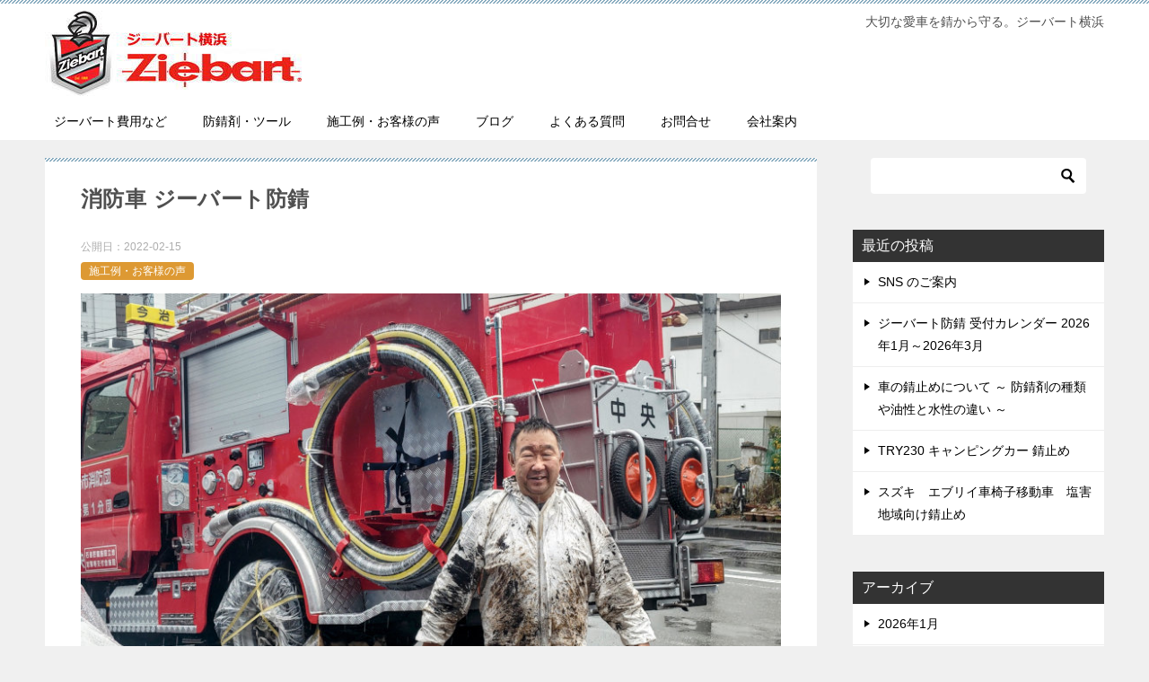

--- FILE ---
content_type: text/html; charset=UTF-8
request_url: https://ziebartyokohama.com/blog/works/1455/
body_size: 13775
content:
<!doctype html>
<html lang="ja" class="col2 layout-footer-show">
<head>
	<meta charset="UTF-8">
	<meta name="viewport" content="width=device-width, initial-scale=1">
	<link rel="profile" href="http://gmpg.org/xfn/11">

	<title>消防車 ジーバート防錆 ｜ 車の錆止め・アンダーコート | ジーバート横浜</title>
<meta name='robots' content='max-image-preview:large' />
    <script>
        var ajaxurl = 'https://ziebartyokohama.com/wp-admin/admin-ajax.php';
        var sns_cnt = true;
            </script>
	<link rel="alternate" type="application/rss+xml" title="車の錆止め・アンダーコート | ジーバート横浜 &raquo; フィード" href="https://ziebartyokohama.com/feed/" />
<link rel="alternate" type="application/rss+xml" title="車の錆止め・アンダーコート | ジーバート横浜 &raquo; コメントフィード" href="https://ziebartyokohama.com/comments/feed/" />
<link rel="alternate" type="application/rss+xml" title="車の錆止め・アンダーコート | ジーバート横浜 &raquo; 消防車 ジーバート防錆 のコメントのフィード" href="https://ziebartyokohama.com/blog/works/1455/feed/" />
<link rel="alternate" title="oEmbed (JSON)" type="application/json+oembed" href="https://ziebartyokohama.com/wp-json/oembed/1.0/embed?url=https%3A%2F%2Fziebartyokohama.com%2Fblog%2Fworks%2F1455%2F" />
<link rel="alternate" title="oEmbed (XML)" type="text/xml+oembed" href="https://ziebartyokohama.com/wp-json/oembed/1.0/embed?url=https%3A%2F%2Fziebartyokohama.com%2Fblog%2Fworks%2F1455%2F&#038;format=xml" />
<style id='wp-img-auto-sizes-contain-inline-css' type='text/css'>
img:is([sizes=auto i],[sizes^="auto," i]){contain-intrinsic-size:3000px 1500px}
/*# sourceURL=wp-img-auto-sizes-contain-inline-css */
</style>
<style id='wp-emoji-styles-inline-css' type='text/css'>

	img.wp-smiley, img.emoji {
		display: inline !important;
		border: none !important;
		box-shadow: none !important;
		height: 1em !important;
		width: 1em !important;
		margin: 0 0.07em !important;
		vertical-align: -0.1em !important;
		background: none !important;
		padding: 0 !important;
	}
/*# sourceURL=wp-emoji-styles-inline-css */
</style>
<style id='wp-block-library-inline-css' type='text/css'>
:root{--wp-block-synced-color:#7a00df;--wp-block-synced-color--rgb:122,0,223;--wp-bound-block-color:var(--wp-block-synced-color);--wp-editor-canvas-background:#ddd;--wp-admin-theme-color:#007cba;--wp-admin-theme-color--rgb:0,124,186;--wp-admin-theme-color-darker-10:#006ba1;--wp-admin-theme-color-darker-10--rgb:0,107,160.5;--wp-admin-theme-color-darker-20:#005a87;--wp-admin-theme-color-darker-20--rgb:0,90,135;--wp-admin-border-width-focus:2px}@media (min-resolution:192dpi){:root{--wp-admin-border-width-focus:1.5px}}.wp-element-button{cursor:pointer}:root .has-very-light-gray-background-color{background-color:#eee}:root .has-very-dark-gray-background-color{background-color:#313131}:root .has-very-light-gray-color{color:#eee}:root .has-very-dark-gray-color{color:#313131}:root .has-vivid-green-cyan-to-vivid-cyan-blue-gradient-background{background:linear-gradient(135deg,#00d084,#0693e3)}:root .has-purple-crush-gradient-background{background:linear-gradient(135deg,#34e2e4,#4721fb 50%,#ab1dfe)}:root .has-hazy-dawn-gradient-background{background:linear-gradient(135deg,#faaca8,#dad0ec)}:root .has-subdued-olive-gradient-background{background:linear-gradient(135deg,#fafae1,#67a671)}:root .has-atomic-cream-gradient-background{background:linear-gradient(135deg,#fdd79a,#004a59)}:root .has-nightshade-gradient-background{background:linear-gradient(135deg,#330968,#31cdcf)}:root .has-midnight-gradient-background{background:linear-gradient(135deg,#020381,#2874fc)}:root{--wp--preset--font-size--normal:16px;--wp--preset--font-size--huge:42px}.has-regular-font-size{font-size:1em}.has-larger-font-size{font-size:2.625em}.has-normal-font-size{font-size:var(--wp--preset--font-size--normal)}.has-huge-font-size{font-size:var(--wp--preset--font-size--huge)}.has-text-align-center{text-align:center}.has-text-align-left{text-align:left}.has-text-align-right{text-align:right}.has-fit-text{white-space:nowrap!important}#end-resizable-editor-section{display:none}.aligncenter{clear:both}.items-justified-left{justify-content:flex-start}.items-justified-center{justify-content:center}.items-justified-right{justify-content:flex-end}.items-justified-space-between{justify-content:space-between}.screen-reader-text{border:0;clip-path:inset(50%);height:1px;margin:-1px;overflow:hidden;padding:0;position:absolute;width:1px;word-wrap:normal!important}.screen-reader-text:focus{background-color:#ddd;clip-path:none;color:#444;display:block;font-size:1em;height:auto;left:5px;line-height:normal;padding:15px 23px 14px;text-decoration:none;top:5px;width:auto;z-index:100000}html :where(.has-border-color){border-style:solid}html :where([style*=border-top-color]){border-top-style:solid}html :where([style*=border-right-color]){border-right-style:solid}html :where([style*=border-bottom-color]){border-bottom-style:solid}html :where([style*=border-left-color]){border-left-style:solid}html :where([style*=border-width]){border-style:solid}html :where([style*=border-top-width]){border-top-style:solid}html :where([style*=border-right-width]){border-right-style:solid}html :where([style*=border-bottom-width]){border-bottom-style:solid}html :where([style*=border-left-width]){border-left-style:solid}html :where(img[class*=wp-image-]){height:auto;max-width:100%}:where(figure){margin:0 0 1em}html :where(.is-position-sticky){--wp-admin--admin-bar--position-offset:var(--wp-admin--admin-bar--height,0px)}@media screen and (max-width:600px){html :where(.is-position-sticky){--wp-admin--admin-bar--position-offset:0px}}

/*# sourceURL=wp-block-library-inline-css */
</style><style id='global-styles-inline-css' type='text/css'>
:root{--wp--preset--aspect-ratio--square: 1;--wp--preset--aspect-ratio--4-3: 4/3;--wp--preset--aspect-ratio--3-4: 3/4;--wp--preset--aspect-ratio--3-2: 3/2;--wp--preset--aspect-ratio--2-3: 2/3;--wp--preset--aspect-ratio--16-9: 16/9;--wp--preset--aspect-ratio--9-16: 9/16;--wp--preset--color--black: #000000;--wp--preset--color--cyan-bluish-gray: #abb8c3;--wp--preset--color--white: #ffffff;--wp--preset--color--pale-pink: #f78da7;--wp--preset--color--vivid-red: #cf2e2e;--wp--preset--color--luminous-vivid-orange: #ff6900;--wp--preset--color--luminous-vivid-amber: #fcb900;--wp--preset--color--light-green-cyan: #7bdcb5;--wp--preset--color--vivid-green-cyan: #00d084;--wp--preset--color--pale-cyan-blue: #8ed1fc;--wp--preset--color--vivid-cyan-blue: #0693e3;--wp--preset--color--vivid-purple: #9b51e0;--wp--preset--gradient--vivid-cyan-blue-to-vivid-purple: linear-gradient(135deg,rgb(6,147,227) 0%,rgb(155,81,224) 100%);--wp--preset--gradient--light-green-cyan-to-vivid-green-cyan: linear-gradient(135deg,rgb(122,220,180) 0%,rgb(0,208,130) 100%);--wp--preset--gradient--luminous-vivid-amber-to-luminous-vivid-orange: linear-gradient(135deg,rgb(252,185,0) 0%,rgb(255,105,0) 100%);--wp--preset--gradient--luminous-vivid-orange-to-vivid-red: linear-gradient(135deg,rgb(255,105,0) 0%,rgb(207,46,46) 100%);--wp--preset--gradient--very-light-gray-to-cyan-bluish-gray: linear-gradient(135deg,rgb(238,238,238) 0%,rgb(169,184,195) 100%);--wp--preset--gradient--cool-to-warm-spectrum: linear-gradient(135deg,rgb(74,234,220) 0%,rgb(151,120,209) 20%,rgb(207,42,186) 40%,rgb(238,44,130) 60%,rgb(251,105,98) 80%,rgb(254,248,76) 100%);--wp--preset--gradient--blush-light-purple: linear-gradient(135deg,rgb(255,206,236) 0%,rgb(152,150,240) 100%);--wp--preset--gradient--blush-bordeaux: linear-gradient(135deg,rgb(254,205,165) 0%,rgb(254,45,45) 50%,rgb(107,0,62) 100%);--wp--preset--gradient--luminous-dusk: linear-gradient(135deg,rgb(255,203,112) 0%,rgb(199,81,192) 50%,rgb(65,88,208) 100%);--wp--preset--gradient--pale-ocean: linear-gradient(135deg,rgb(255,245,203) 0%,rgb(182,227,212) 50%,rgb(51,167,181) 100%);--wp--preset--gradient--electric-grass: linear-gradient(135deg,rgb(202,248,128) 0%,rgb(113,206,126) 100%);--wp--preset--gradient--midnight: linear-gradient(135deg,rgb(2,3,129) 0%,rgb(40,116,252) 100%);--wp--preset--font-size--small: 13px;--wp--preset--font-size--medium: 20px;--wp--preset--font-size--large: 36px;--wp--preset--font-size--x-large: 42px;--wp--preset--spacing--20: 0.44rem;--wp--preset--spacing--30: 0.67rem;--wp--preset--spacing--40: 1rem;--wp--preset--spacing--50: 1.5rem;--wp--preset--spacing--60: 2.25rem;--wp--preset--spacing--70: 3.38rem;--wp--preset--spacing--80: 5.06rem;--wp--preset--shadow--natural: 6px 6px 9px rgba(0, 0, 0, 0.2);--wp--preset--shadow--deep: 12px 12px 50px rgba(0, 0, 0, 0.4);--wp--preset--shadow--sharp: 6px 6px 0px rgba(0, 0, 0, 0.2);--wp--preset--shadow--outlined: 6px 6px 0px -3px rgb(255, 255, 255), 6px 6px rgb(0, 0, 0);--wp--preset--shadow--crisp: 6px 6px 0px rgb(0, 0, 0);}:where(.is-layout-flex){gap: 0.5em;}:where(.is-layout-grid){gap: 0.5em;}body .is-layout-flex{display: flex;}.is-layout-flex{flex-wrap: wrap;align-items: center;}.is-layout-flex > :is(*, div){margin: 0;}body .is-layout-grid{display: grid;}.is-layout-grid > :is(*, div){margin: 0;}:where(.wp-block-columns.is-layout-flex){gap: 2em;}:where(.wp-block-columns.is-layout-grid){gap: 2em;}:where(.wp-block-post-template.is-layout-flex){gap: 1.25em;}:where(.wp-block-post-template.is-layout-grid){gap: 1.25em;}.has-black-color{color: var(--wp--preset--color--black) !important;}.has-cyan-bluish-gray-color{color: var(--wp--preset--color--cyan-bluish-gray) !important;}.has-white-color{color: var(--wp--preset--color--white) !important;}.has-pale-pink-color{color: var(--wp--preset--color--pale-pink) !important;}.has-vivid-red-color{color: var(--wp--preset--color--vivid-red) !important;}.has-luminous-vivid-orange-color{color: var(--wp--preset--color--luminous-vivid-orange) !important;}.has-luminous-vivid-amber-color{color: var(--wp--preset--color--luminous-vivid-amber) !important;}.has-light-green-cyan-color{color: var(--wp--preset--color--light-green-cyan) !important;}.has-vivid-green-cyan-color{color: var(--wp--preset--color--vivid-green-cyan) !important;}.has-pale-cyan-blue-color{color: var(--wp--preset--color--pale-cyan-blue) !important;}.has-vivid-cyan-blue-color{color: var(--wp--preset--color--vivid-cyan-blue) !important;}.has-vivid-purple-color{color: var(--wp--preset--color--vivid-purple) !important;}.has-black-background-color{background-color: var(--wp--preset--color--black) !important;}.has-cyan-bluish-gray-background-color{background-color: var(--wp--preset--color--cyan-bluish-gray) !important;}.has-white-background-color{background-color: var(--wp--preset--color--white) !important;}.has-pale-pink-background-color{background-color: var(--wp--preset--color--pale-pink) !important;}.has-vivid-red-background-color{background-color: var(--wp--preset--color--vivid-red) !important;}.has-luminous-vivid-orange-background-color{background-color: var(--wp--preset--color--luminous-vivid-orange) !important;}.has-luminous-vivid-amber-background-color{background-color: var(--wp--preset--color--luminous-vivid-amber) !important;}.has-light-green-cyan-background-color{background-color: var(--wp--preset--color--light-green-cyan) !important;}.has-vivid-green-cyan-background-color{background-color: var(--wp--preset--color--vivid-green-cyan) !important;}.has-pale-cyan-blue-background-color{background-color: var(--wp--preset--color--pale-cyan-blue) !important;}.has-vivid-cyan-blue-background-color{background-color: var(--wp--preset--color--vivid-cyan-blue) !important;}.has-vivid-purple-background-color{background-color: var(--wp--preset--color--vivid-purple) !important;}.has-black-border-color{border-color: var(--wp--preset--color--black) !important;}.has-cyan-bluish-gray-border-color{border-color: var(--wp--preset--color--cyan-bluish-gray) !important;}.has-white-border-color{border-color: var(--wp--preset--color--white) !important;}.has-pale-pink-border-color{border-color: var(--wp--preset--color--pale-pink) !important;}.has-vivid-red-border-color{border-color: var(--wp--preset--color--vivid-red) !important;}.has-luminous-vivid-orange-border-color{border-color: var(--wp--preset--color--luminous-vivid-orange) !important;}.has-luminous-vivid-amber-border-color{border-color: var(--wp--preset--color--luminous-vivid-amber) !important;}.has-light-green-cyan-border-color{border-color: var(--wp--preset--color--light-green-cyan) !important;}.has-vivid-green-cyan-border-color{border-color: var(--wp--preset--color--vivid-green-cyan) !important;}.has-pale-cyan-blue-border-color{border-color: var(--wp--preset--color--pale-cyan-blue) !important;}.has-vivid-cyan-blue-border-color{border-color: var(--wp--preset--color--vivid-cyan-blue) !important;}.has-vivid-purple-border-color{border-color: var(--wp--preset--color--vivid-purple) !important;}.has-vivid-cyan-blue-to-vivid-purple-gradient-background{background: var(--wp--preset--gradient--vivid-cyan-blue-to-vivid-purple) !important;}.has-light-green-cyan-to-vivid-green-cyan-gradient-background{background: var(--wp--preset--gradient--light-green-cyan-to-vivid-green-cyan) !important;}.has-luminous-vivid-amber-to-luminous-vivid-orange-gradient-background{background: var(--wp--preset--gradient--luminous-vivid-amber-to-luminous-vivid-orange) !important;}.has-luminous-vivid-orange-to-vivid-red-gradient-background{background: var(--wp--preset--gradient--luminous-vivid-orange-to-vivid-red) !important;}.has-very-light-gray-to-cyan-bluish-gray-gradient-background{background: var(--wp--preset--gradient--very-light-gray-to-cyan-bluish-gray) !important;}.has-cool-to-warm-spectrum-gradient-background{background: var(--wp--preset--gradient--cool-to-warm-spectrum) !important;}.has-blush-light-purple-gradient-background{background: var(--wp--preset--gradient--blush-light-purple) !important;}.has-blush-bordeaux-gradient-background{background: var(--wp--preset--gradient--blush-bordeaux) !important;}.has-luminous-dusk-gradient-background{background: var(--wp--preset--gradient--luminous-dusk) !important;}.has-pale-ocean-gradient-background{background: var(--wp--preset--gradient--pale-ocean) !important;}.has-electric-grass-gradient-background{background: var(--wp--preset--gradient--electric-grass) !important;}.has-midnight-gradient-background{background: var(--wp--preset--gradient--midnight) !important;}.has-small-font-size{font-size: var(--wp--preset--font-size--small) !important;}.has-medium-font-size{font-size: var(--wp--preset--font-size--medium) !important;}.has-large-font-size{font-size: var(--wp--preset--font-size--large) !important;}.has-x-large-font-size{font-size: var(--wp--preset--font-size--x-large) !important;}
/*# sourceURL=global-styles-inline-css */
</style>

<style id='classic-theme-styles-inline-css' type='text/css'>
/*! This file is auto-generated */
.wp-block-button__link{color:#fff;background-color:#32373c;border-radius:9999px;box-shadow:none;text-decoration:none;padding:calc(.667em + 2px) calc(1.333em + 2px);font-size:1.125em}.wp-block-file__button{background:#32373c;color:#fff;text-decoration:none}
/*# sourceURL=/wp-includes/css/classic-themes.min.css */
</style>
<link rel='stylesheet' id='keni-style-css' href='https://ziebartyokohama.com/wp-content/themes/keni80_wp_standard_all_202104031425/style.css?ver=6.9' type='text/css' media='all' />
<link rel='stylesheet' id='keni_base-css' href='https://ziebartyokohama.com/wp-content/themes/keni80_wp_standard_all_202104031425/base.css?ver=6.9' type='text/css' media='all' />
<link rel='stylesheet' id='keni-advanced-css' href='https://ziebartyokohama.com/wp-content/themes/keni80_wp_standard_all_202104031425/advanced.css?ver=6.9' type='text/css' media='all' />
<style id='keni_customized_css-inline-css' type='text/css'>
.color01{color: #819faf;}.color02{color: #86aabe;}.color03{color: #dbe5eb;}.color04{color: #eff3f5;}.color05{color: #f3f7f9;}.color06{color: #e9f1f3;}.color07{color: #333333;}q{background: #e9f1f3;}table:not(.review-table) thead th{border-color: #86aabe;background-color: #86aabe;}a:hover,a:active,a:focus{color: #819faf;}.keni-header_wrap{background-image: linear-gradient(-45deg,#fff 25%,#86aabe 25%, #86aabe 50%,#fff 50%, #fff 75%,#86aabe 75%, #86aabe);}.keni-header_cont .header-mail .btn_header{color: #819faf;}.site-title > a span{color: #819faf;}.keni-breadcrumb-list li a:hover,.keni-breadcrumb-list li a:active,.keni-breadcrumb-list li a:focus{color: #819faf;}.keni-section h1:not(.title_no-style){background-image: linear-gradient(-45deg,#fff 25%,#86aabe 25%, #86aabe 50%,#fff 50%, #fff 75%,#86aabe 75%, #86aabe);}.archive_title{background-image: linear-gradient(-45deg,#fff 25%,#86aabe 25%, #86aabe 50%,#fff 50%, #fff 75%,#86aabe 75%, #86aabe);} h2:not(.title_no-style){background: #86aabe;}.profile-box-title {background: #86aabe;}.keni-related-title {background: #86aabe;}.comments-area h2 {background: #86aabe;}h3:not(.title_no-style){border-top-color: #86aabe;border-bottom-color: #86aabe;color: #819faf;}h4:not(.title_no-style){border-bottom-color: #86aabe;color: #819faf;}h5:not(.title_no-style){color: #819faf;}.keni-section h1 a:hover,.keni-section h1 a:active,.keni-section h1 a:focus,.keni-section h3 a:hover,.keni-section h3 a:active,.keni-section h3 a:focus,.keni-section h4 a:hover,.keni-section h4 a:active,.keni-section h4 a:focus,.keni-section h5 a:hover,.keni-section h5 a:active,.keni-section h5 a:focus,.keni-section h6 a:hover,.keni-section h6 a:active,.keni-section h6 a:focus{color: #819faf;}.keni-section .sub-section_title {background: #333333;}.btn_style01{border-color: #819faf;color: #819faf;}.btn_style02{border-color: #819faf;color: #819faf;}.btn_style03{background: #86aabe;}.entry-list .entry_title a:hover,.entry-list .entry_title a:active,.entry-list .entry_title a:focus{color: #819faf;}.ently_read-more .btn{border-color: #819faf;color: #819faf;}.profile-box{background-color: #f3f7f9;}.advance-billing-box_next-title{color: #dbe5eb;}.step-chart li:nth-child(2){background-color: #eff3f5;}.step-chart_style01 li:nth-child(2)::after,.step-chart_style02 li:nth-child(2)::after{border-top-color: #eff3f5;}.step-chart li:nth-child(3){background-color: #dbe5eb;}.step-chart_style01 li:nth-child(3)::after,.step-chart_style02 li:nth-child(3)::after{border-top-color: #dbe5eb;}.step-chart li:nth-child(4){background-color: #86aabe;}.step-chart_style01 li:nth-child(4)::after,.step-chart_style02 li:nth-child(4)::after{border-top-color: #86aabe;}.toc-area_inner .toc-area_list > li::before{background: #86aabe;}.toc_title{color: #819faf;}.list_style02 li::before{background: #86aabe;}.dl_style02 dt{background: #86aabe;}.dl_style02 dd{background: #eff3f5;}.accordion-list dt{background: #86aabe;}.ranking-list .review_desc_title{color: #819faf;}.review_desc{background-color: #f3f7f9;}.item-box .item-box_title{color: #819faf;}.item-box02{background-image: linear-gradient(-45deg,#fff 25%,#86aabe 25%, #86aabe 50%,#fff 50%, #fff 75%,#86aabe 75%, #86aabe);}.item-box02 .item-box_inner{background-color: #f3f7f9;}.item-box02 .item-box_title{background-color: #86aabe;}.item-box03 .item-box_title{background-color: #86aabe;}.box_style01{background-image: linear-gradient(-45deg,#fff 25%,#86aabe 25%, #86aabe 50%,#fff 50%, #fff 75%,#86aabe 75%, #86aabe);}.box_style01 .box_inner{background-color: #f3f7f9;}.box_style03{background: #f3f7f9;}.box_style06{background-color: #f3f7f9;}.cast-box{background-image: linear-gradient(-45deg,#fff 25%,#86aabe 25%, #86aabe 50%,#fff 50%, #fff 75%,#86aabe 75%, #86aabe);}.cast-box .cast_name,.cast-box_sub .cast_name{color: #819faf;}.widget .cast-box_sub .cast-box_sub_title{background-image: linear-gradient(-45deg,#86aabe 25%, #86aabe 50%,#fff 50%, #fff 75%,#86aabe 75%, #86aabe);}.voice_styl02{background-color: #f3f7f9;}.voice_styl03{background-image: linear-gradient(-45deg,#fff 25%,#f3f7f9 25%, #f3f7f9 50%,#fff 50%, #fff 75%,#f3f7f9 75%, #f3f7f9);}.voice-box .voice_title{color: #819faf;}.chat_style02 .bubble{background-color: #86aabe;}.chat_style02 .bubble .bubble_in{border-color: #86aabe;}.related-entry-list .related-entry_title a:hover,.related-entry-list .related-entry_title a:active,.related-entry-list .related-entry_title a:focus{color: #819faf;}.interval01 span{background-color: #86aabe;}.interval02 span{background-color: #86aabe;}.page-nav .current,.page-nav li a:hover,.page-nav li a:active,.page-nav li a:focus{background: #86aabe;}.page-nav-bf .page-nav_next:hover,.page-nav-bf .page-nav_next:active,.page-nav-bf .page-nav_next:focus,.page-nav-bf .page-nav_prev:hover,.page-nav-bf .page-nav_prev:active,.page-nav-bf .page-nav_prev:focus{color: #819faf;}.nav-links .nav-next a:hover, .nav-links .nav-next a:active, .nav-links .nav-next a:focus, .nav-links .nav-previous a:hover, .nav-links .nav-previous a:active, .nav-links .nav-previous a:focus {color: #819faf; text-decoration: 'underline'; }.commentary-box .commentary-box_title{color: #86aabe;}.calendar tfoot td a:hover,.calendar tfoot td a:active,.calendar tfoot td a:focus{color: #819faf;}.form-mailmaga .form-mailmaga_title{color: #86aabe;}.form-login .form-login_title{color: #86aabe;}.form-login-item .form-login_title{color: #86aabe;}.contact-box{background-image: linear-gradient(-45deg,#fff 25%, #86aabe 25%, #86aabe 50%,#fff 50%, #fff 75%,#86aabe 75%, #86aabe);}.contact-box_inner{background-color: #f3f7f9;}.contact-box .contact-box-title{background-color: #86aabe;}.contact-box_tel{color: #819faf;}.widget_recent_entries .keni-section ul li a:hover,.widget_recent_entries .keni-section ul li a:active,.widget_recent_entries .keni-section ul li a:focus,.widget_archive .keni-section > ul li a:hover,.widget_archive .keni-section > ul li a:active,.widget_archive .keni-section > ul li a:focus,.widget_categories .keni-section > ul li a:hover,.widget_categories .keni-section > ul li a:active,.widget_categories .keni-section > ul li a:focus{color: #819faf;}.tagcloud a::before{color: #819faf;}.widget_recent_entries_img .list_widget_recent_entries_img .widget_recent_entries_img_entry_title a:hover,.widget_recent_entries_img .list_widget_recent_entries_img .widget_recent_entries_img_entry_title a:active,.widget_recent_entries_img .list_widget_recent_entries_img .widget_recent_entries_img_entry_title a:focus{color: #819faf;}.keni-link-card_title a:hover,.keni-link-card_title a:active,.keni-link-card_title a:focus{color: #819faf;}@media (min-width : 768px){.keni-gnav_inner li a:hover,.keni-gnav_inner li a:active,.keni-gnav_inner li a:focus{border-bottom-color: #86aabe;}.step-chart_style02 li:nth-child(2)::after{border-left-color: #eff3f5;}.step-chart_style02 li:nth-child(3)::after{border-left-color: #dbe5eb;}.step-chart_style02 li:nth-child(4)::after{border-left-color: #86aabe;}.col1 .contact-box_tel{color: #819faf;}.step-chart_style02 li:nth-child(1)::after,.step-chart_style02 li:nth-child(2)::after,.step-chart_style02 li:nth-child(3)::after,.step-chart_style02 li:nth-child(4)::after{border-top-color: transparent;}}@media (min-width : 920px){.contact-box_tel{color: #819faf;}}
/*# sourceURL=keni_customized_css-inline-css */
</style>
<link rel="canonical" href="https://ziebartyokohama.com/blog/works/1455/" />
<link rel="https://api.w.org/" href="https://ziebartyokohama.com/wp-json/" /><link rel="alternate" title="JSON" type="application/json" href="https://ziebartyokohama.com/wp-json/wp/v2/posts/1455" /><link rel="EditURI" type="application/rsd+xml" title="RSD" href="https://ziebartyokohama.com/xmlrpc.php?rsd" />
<link rel='shortlink' href='https://ziebartyokohama.com/?p=1455' />
<meta name="description" content="八王子にある日本機械工業（株）様からの依頼で、瀬戸内の沿岸地域で使用される消防車にジーバート防錆施工しました。塗り残しの無いよう 丁寧に丁寧に。車両に下に潜って匍匐前進で防錆剤を吹き付けるため、ご覧の通り真っ黒になってし …">
        <!--OGP-->
		<meta property="og:type" content="article" />
<meta property="og:url" content="https://ziebartyokohama.com/blog/works/1455/" />
        <meta property="og:title" content="消防車 ジーバート防錆 ｜ 車の錆止め・アンダーコート | ジーバート横浜"/>
        <meta property="og:description" content="八王子にある日本機械工業（株）様からの依頼で、瀬戸内の沿岸地域で使用される消防車にジーバート防錆施工しました。塗り残しの無いよう 丁寧に丁寧に。車両に下に潜って匍匐前進で防錆剤を吹き付けるため、ご覧の通り真っ黒になってし …">
        <meta property="og:site_name" content="車の錆止め・アンダーコート | ジーバート横浜">
        <meta property="og:image" content="https://ziebartyokohama.com/wp-content/uploads/2022/04/TRIPART_0001_BURST20220213120505671_COVER2-800.jpg">
		            <meta property="og:image:type" content="image/jpeg">
			            <meta property="og:image:width" content="800">
            <meta property="og:image:height" content="533">
			        <meta property="og:locale" content="ja_JP">
		        <!--OGP-->
		<link rel="alternate" type="application/rss+xml" title="RSS" href="https://ziebartyokohama.com/rsslatest.xml" /></head>

<body class="wp-singular post-template-default single single-post postid-1455 single-format-standard wp-custom-logo wp-theme-keni80_wp_standard_all_202104031425"><!--ページの属性-->

<div id="top" class="keni-container">

<!--▼▼ ヘッダー ▼▼-->
<div class="keni-header_wrap">
	<div class="keni-header_outer">
		
		<header class="keni-header keni-header_col1">
			<div class="keni-header_inner">

							<p class="site-title"><a href="https://ziebartyokohama.com/" rel="home"><img src="https://ziebartyokohama.com/wp-content/uploads/2021/04/ziebart-logo.jpg" alt="車の錆止め・アンダーコート | ジーバート横浜"width='286' height='95'></a></p>
			
			<div class="keni-header_cont">
			<p class="site-description">大切な愛車を錆から守る。ジーバート横浜</p>			</div>

			</div><!--keni-header_inner-->
		</header><!--keni-header-->	</div><!--keni-header_outer-->
</div><!--keni-header_wrap-->
<!--▲▲ ヘッダー ▲▲-->

<div id="click-space"></div>

<!--▼▼ グローバルナビ ▼▼-->
<div class="keni-gnav_wrap">
	<div class="keni-gnav_outer">
		<nav class="keni-gnav">
			<div class="keni-gnav_inner">

				<ul id="menu" class="keni-gnav_cont">
				<li id="menu-item-41" class="menu-item menu-item-type-post_type menu-item-object-page menu-item-41"><a href="https://ziebartyokohama.com/about_ziebart/">ジーバート費用など</a></li>
<li id="menu-item-42" class="menu-item menu-item-type-post_type menu-item-object-page menu-item-42"><a href="https://ziebartyokohama.com/products/">防錆剤・ツール</a></li>
<li id="menu-item-1899" class="menu-item menu-item-type-taxonomy menu-item-object-category current-post-ancestor current-menu-parent current-post-parent menu-item-1899"><a href="https://ziebartyokohama.com/blog/category/works/">施工例・お客様の声</a></li>
<li id="menu-item-47" class="menu-item menu-item-type-post_type menu-item-object-page current_page_parent menu-item-47"><a href="https://ziebartyokohama.com/blog/">ブログ</a></li>
<li id="menu-item-50" class="menu-item menu-item-type-post_type menu-item-object-page menu-item-50"><a href="https://ziebartyokohama.com/faq/">よくある質問</a></li>
<li id="menu-item-414" class="menu-item menu-item-type-post_type menu-item-object-page menu-item-414"><a href="https://ziebartyokohama.com/contact/">お問合せ</a></li>
<li id="menu-item-133" class="menu-item menu-item-type-post_type menu-item-object-page menu-item-133"><a href="https://ziebartyokohama.com/company_information/">会社案内</a></li>
				<li class="menu-search"><div class="search-box">
	<form role="search" method="get" id="keni_search" class="searchform" action="https://ziebartyokohama.com/">
		<input type="text" value="" name="s" aria-label="検索"><button class="btn-search"><img src="https://ziebartyokohama.com/wp-content/themes/keni80_wp_standard_all_202104031425/images/icon/search_black.svg" width="18" height="18" alt="検索"></button>
	</form>
</div></li>
				</ul>
			</div>
			<div class="keni-gnav_btn_wrap">
				<div class="keni-gnav_btn"><span class="keni-gnav_btn_icon-open"></span></div>
			</div>
		</nav>
	</div>
</div>



<div class="keni-main_wrap">
	<div class="keni-main_outer">

		<!--▼▼ メインコンテンツ ▼▼-->
		<main id="main" class="keni-main">
			<div class="keni-main_inner">

				<aside class="free-area free-area_before-title">
									</aside><!-- #secondary -->

		<article class="post-1455 post type-post status-publish format-standard has-post-thumbnail category-works tag-7 tag-9 keni-section" itemscope itemtype="http://schema.org/Article">
<meta itemscope itemprop="mainEntityOfPage"  itemType="https://schema.org/WebPage" itemid="https://ziebartyokohama.com/blog/works/1455/" />

<div class="keni-section_wrap article_wrap">
	<div class="keni-section">

		<header class="article-header">
			<h1 class="entry_title" itemprop="headline">消防車 ジーバート防錆</h1>
			<div class="entry_status">
		<ul class="entry_date">
				<li class="entry_date_item">公開日：<time itemprop="datePublished" datetime="2022-02-15T17:44:34+09:00" content="2022-02-15T17:44:34+09:00">2022-02-15</time></li>	</ul>
		<ul class="entry_category">
		<li class="entry_category_item works" style="background-color: #dd9933;"><a href="https://ziebartyokohama.com/blog/category/works/" style="color: #ffffff;">施工例・お客様の声</a></li>	</ul>
</div>					</header><!-- .article-header -->

		<div class="article-body" itemprop="articleBody">
			
			<div class="article-visual" itemprop="image" itemscope itemtype="https://schema.org/ImageObject">
				<img src="https://ziebartyokohama.com/wp-content/uploads/2022/04/TRIPART_0001_BURST20220213120505671_COVER2-800.jpg" alt="消防車　ジーバート防錆" loading="lazy">
				<meta itemprop="url" content="https://ziebartyokohama.com/wp-content/uploads/2022/04/TRIPART_0001_BURST20220213120505671_COVER2-800.jpg">
				<meta itemprop="width" content="800">
				<meta itemprop="height" content="533">
			</div>
			
			八王子にある日本機械工業（株）様からの依頼で、瀬戸内の沿岸地域で使用される消防車にジーバート防錆施工しました。塗り残しの無いよう
丁寧に丁寧に。車両に下に潜って匍匐前進で防錆剤を吹き付けるため、ご覧の通り真っ黒になってしまいますが、防錆作業に携わる自分にとって、防護服の汚れは勲章のようなものです。
<p class="fl-c"></p>
<p></p>
<a href="https://ziebartyokohama.com/wp-content/uploads/2022/04/IMG_0955-800.jpg"><img fetchpriority="high" decoding="async" src="https://ziebartyokohama.com/wp-content/uploads/2022/04/IMG_0955-800-300x225.jpg" alt="消防車　サビ止め" width="300" height="225" class="alignright size-medium wp-image-1459" srcset="https://ziebartyokohama.com/wp-content/uploads/2022/04/IMG_0955-800-300x225.jpg 300w, https://ziebartyokohama.com/wp-content/uploads/2022/04/IMG_0955-800-768x576.jpg 768w, https://ziebartyokohama.com/wp-content/uploads/2022/04/IMG_0955-800.jpg 800w" sizes="(max-width: 300px) 100vw, 300px" /></a>今回の消防車をはじめとして、NEXCO東日本の高速道路作業車、発電所で使われる電源車などなど、過酷な環境で使われる車両ほど、ジーバート指名でご依頼を頂きます。

<p class="fl-c"></p>
<p></p>

大切な車を錆から守る信頼のブランド ジーバート ラストプロテクション。クルマのサビ止めはジーバート横浜におまかせ下さい。


<p class="fl-c"></p>
<p></p>

<p class="link-next fl-c"><a href="https://www.nikki-net.co.jp/" rel="noopener" target="_blank">日本機械工業株式会社 | 国産消防車のリーディングカンパニー</a></p>
		</div><!-- .article-body -->

	        <div class="post-tag">
			<dl>
				<dt>タグ</dt>
				<dd>
					<ul>
								            <li >
			                <a href="https://ziebartyokohama.com/blog/tag/%e3%82%b5%e3%83%93%e6%ad%a2%e3%82%81/"  rel="tag">サビ止め</a>
			            </li>
									            <li >
			                <a href="https://ziebartyokohama.com/blog/tag/%e3%82%b8%e3%83%bc%e3%83%90%e3%83%bc%e3%83%88/"  rel="tag">ジーバート</a>
			            </li>
						        			</ul>
				</dd>
			</dl>
		</div>
	    </div><!-- .keni-section -->
</div><!-- .keni-section_wrap -->


<div class="behind-article-area">

<div class="keni-section_wrap keni-section_wrap_style02">
	<div class="keni-section">
<aside class="sns-btn_wrap">
	        <div class="sns-btn_tw" data-url="https://ziebartyokohama.com/blog/works/1455/" data-title="%E6%B6%88%E9%98%B2%E8%BB%8A+%E3%82%B8%E3%83%BC%E3%83%90%E3%83%BC%E3%83%88%E9%98%B2%E9%8C%86+%EF%BD%9C+%E8%BB%8A%E3%81%AE%E9%8C%86%E6%AD%A2%E3%82%81%E3%83%BB%E3%82%A2%E3%83%B3%E3%83%80%E3%83%BC%E3%82%B3%E3%83%BC%E3%83%88+%7C+%E3%82%B8%E3%83%BC%E3%83%90%E3%83%BC%E3%83%88%E6%A8%AA%E6%B5%9C"></div>
        <div class="sns-btn_fb" data-url="https://ziebartyokohama.com/blog/works/1455/" data-title="%E6%B6%88%E9%98%B2%E8%BB%8A+%E3%82%B8%E3%83%BC%E3%83%90%E3%83%BC%E3%83%88%E9%98%B2%E9%8C%86+%EF%BD%9C+%E8%BB%8A%E3%81%AE%E9%8C%86%E6%AD%A2%E3%82%81%E3%83%BB%E3%82%A2%E3%83%B3%E3%83%80%E3%83%BC%E3%82%B3%E3%83%BC%E3%83%88+%7C+%E3%82%B8%E3%83%BC%E3%83%90%E3%83%BC%E3%83%88%E6%A8%AA%E6%B5%9C"></div>
        <div class="sns-btn_hatena" data-url="https://ziebartyokohama.com/blog/works/1455/" data-title="%E6%B6%88%E9%98%B2%E8%BB%8A+%E3%82%B8%E3%83%BC%E3%83%90%E3%83%BC%E3%83%88%E9%98%B2%E9%8C%86+%EF%BD%9C+%E8%BB%8A%E3%81%AE%E9%8C%86%E6%AD%A2%E3%82%81%E3%83%BB%E3%82%A2%E3%83%B3%E3%83%80%E3%83%BC%E3%82%B3%E3%83%BC%E3%83%88+%7C+%E3%82%B8%E3%83%BC%E3%83%90%E3%83%BC%E3%83%88%E6%A8%AA%E6%B5%9C"></div>
		</aside>
<section class="profile-box">

<h2 class="profile-box-title">この記事を書いている人</h2>
<div class="profile-box_in">
	<figure class="profile-box-thumb">
		<img alt="Hira@HRS" src="https://ziebartyokohama.com/wp-content/uploads/2025/12/hira202512-150x150.jpg" class="avatar" height="150" width="150" >		<div class="sns-follow-btn">
						<div class="sns-follow-btn_ws"><a href="https://ziebartyokohama.com"><i class="fas fa-home" aria-hidden="true"></i></a></div>
									<div class="sns-follow-btn_tw"><a href="https://twitter.com/garagehrs"><i class="fab fa-twitter" aria-hidden="true"></i></a></div>
									<div class="sns-follow-btn_fb"><a href="https://facebook.com/ziebartyokohama"><i class="fab fa-facebook" aria-hidden="true"></i></a></div>
									<div class="sns-follow-btn_insta"><a href="https://www.instagram.com/hiragaragehrs/"><i class="fab fa-instagram" aria-hidden="true"></i></a></div>
					</div>
	</figure>
	<h3 class="profile-box-author" itemprop="author" itemscope itemtype="https://schema.org/Person"><span itemprop="name">Hira@HRS</span></h3>
		<div class="profile-box-desc">
		GarageHRSオーナー。自動車や工具に関する造詣が深く、車趣味生活を愛する道楽おやじ。SHOPオーナーらしからぬ、温和でお茶目なキャラクターに惹かれてHRSに通うお客様多し。		<p class="link-next link-author-list"><a href="https://ziebartyokohama.com/blog/author/garagehrs/">執筆記事一覧</a></p>
	</div>
	</div><!--profile-box_in-->

</section><!--profile-box-->

		<div class="keni-related-area keni-section_wrap keni-section_wrap_style02">
			<section class="keni-section">

			<h2 class="keni-related-title">関連記事</h2>

			<ul class="related-entry-list related-entry-list_style01">
			<li class="related-entry-list_item"><figure class="related-entry_thumb"><a href="https://ziebartyokohama.com/blog/works/1567/" title="CT9A ランエボ8 ジーバート防錆　～サビ落としと黒錆転換～"><img src="https://ziebartyokohama.com/wp-content/uploads/2022/05/IMG_2187-800.jpg" class="relation-image" width="150" alt="CT9A ランエボ8 ジーバート防錆　～サビ落としと黒錆転換～"></a></figure><p class="related-entry_title"><a href="https://ziebartyokohama.com/blog/works/1567/" title="CT9A ランエボ8 ジーバート防錆　～サビ落としと黒錆転換～">CT9A ランエボ8 ジーバート防錆　～サビ落としと黒錆転換～</a></p></li><li class="related-entry-list_item"><figure class="related-entry_thumb"><a href="https://ziebartyokohama.com/blog/works/2710/" title="エクストレイル　"><img src="https://ziebartyokohama.com/wp-content/uploads/2024/11/IMG_4858-8001.jpg" class="relation-image" width="150" alt="エクストレイル　"></a></figure><p class="related-entry_title"><a href="https://ziebartyokohama.com/blog/works/2710/" title="エクストレイル　">エクストレイル　</a></p></li><li class="related-entry-list_item"><figure class="related-entry_thumb"><a href="https://ziebartyokohama.com/blog/works/1210/" title="ジムニー　塩害地域仕様防錆"><img src="https://ziebartyokohama.com/wp-content/uploads/2021/08/IMG_7340-1024x768.jpg" class="relation-image" width="150" alt="ジムニー　塩害地域仕様防錆"></a></figure><p class="related-entry_title"><a href="https://ziebartyokohama.com/blog/works/1210/" title="ジムニー　塩害地域仕様防錆">ジムニー　塩害地域仕様防錆</a></p></li><li class="related-entry-list_item"><figure class="related-entry_thumb"><a href="https://ziebartyokohama.com/blog/works/2295/" title="検診車両の防錆（アンダーコート）"><img src="https://ziebartyokohama.com/wp-content/uploads/2024/02/240226115523766-800.jpg" class="relation-image" width="150" alt="検診車両の防錆（アンダーコート）"></a></figure><p class="related-entry_title"><a href="https://ziebartyokohama.com/blog/works/2295/" title="検診車両の防錆（アンダーコート）">検診車両の防錆（アンダーコート）</a></p></li><li class="related-entry-list_item"><figure class="related-entry_thumb"><a href="https://ziebartyokohama.com/blog/works/2598/" title="NHP10 アクア ジーバート防錆"><img src="https://ziebartyokohama.com/wp-content/uploads/2024/10/DSCN5240-800.jpg" class="relation-image" width="150" alt="NHP10 アクア ジーバート防錆"></a></figure><p class="related-entry_title"><a href="https://ziebartyokohama.com/blog/works/2598/" title="NHP10 アクア ジーバート防錆">NHP10 アクア ジーバート防錆</a></p></li><li class="related-entry-list_item"><figure class="related-entry_thumb"><a href="https://ziebartyokohama.com/blog/works/1440/" title="S660 錆除去＆サビ止め施工"><img src="https://ziebartyokohama.com/wp-content/uploads/2022/04/IMG_1263-800.jpg" class="relation-image" width="150" alt="S660 錆除去＆サビ止め施工"></a></figure><p class="related-entry_title"><a href="https://ziebartyokohama.com/blog/works/1440/" title="S660 錆除去＆サビ止め施工">S660 錆除去＆サビ止め施工</a></p></li>
			</ul>


			</section><!--keni-section-->
		</div>		
	<nav class="navigation post-navigation" aria-label="投稿">
		<h2 class="screen-reader-text">投稿ナビゲーション</h2>
		<div class="nav-links"><div class="nav-previous"><a href="https://ziebartyokohama.com/blog/works/1423/">S660 ジーバート クリア防錆</a></div><div class="nav-next"><a href="https://ziebartyokohama.com/blog/works/1420/">中島（なかしま）こと Ryuta@HRSです</a></div></div>
	</nav>
	</div>
</div>
</div><!-- .behind-article-area -->

</article><!-- #post-## -->


				<aside class="free-area free-area_after-cont">
									</aside><!-- #secondary -->

			</div><!-- .keni-main_inner -->
		</main><!-- .keni-main -->


<aside id="secondary" class="keni-sub">
	<div id="search-2" class="keni-section_wrap widget widget_search"><section class="keni-section"><div class="search-box">
	<form role="search" method="get" id="keni_search" class="searchform" action="https://ziebartyokohama.com/">
		<input type="text" value="" name="s" aria-label="検索"><button class="btn-search"><img src="https://ziebartyokohama.com/wp-content/themes/keni80_wp_standard_all_202104031425/images/icon/search_black.svg" width="18" height="18" alt="検索"></button>
	</form>
</div></section></div>
		<div id="recent-posts-2" class="keni-section_wrap widget widget_recent_entries"><section class="keni-section">
		<h3 class="sub-section_title">最近の投稿</h3>
		<ul>
											<li>
					<a href="https://ziebartyokohama.com/blog/news/3153/">SNS のご案内</a>
									</li>
											<li>
					<a href="https://ziebartyokohama.com/blog/news/2890/">ジーバート防錆 受付カレンダー 2026年1月～2026年3月</a>
									</li>
											<li>
					<a href="https://ziebartyokohama.com/blog/technical_notes/2948/">車の錆止めについて ～ 防錆剤の種類や油性と水性の違い ～</a>
									</li>
											<li>
					<a href="https://ziebartyokohama.com/blog/works/2959/">TRY230 キャンピングカー 錆止め</a>
									</li>
											<li>
					<a href="https://ziebartyokohama.com/blog/works/2913/">スズキ　エブリイ車椅子移動車　塩害地域向け錆止め</a>
									</li>
					</ul>

		</section></div><div id="archives-2" class="keni-section_wrap widget widget_archive"><section class="keni-section"><h3 class="sub-section_title">アーカイブ</h3>
			<ul>
					<li><a href='https://ziebartyokohama.com/blog/date/2026/01/'>2026年1月</a></li>
	<li><a href='https://ziebartyokohama.com/blog/date/2025/12/'>2025年12月</a></li>
	<li><a href='https://ziebartyokohama.com/blog/date/2025/04/'>2025年4月</a></li>
	<li><a href='https://ziebartyokohama.com/blog/date/2025/01/'>2025年1月</a></li>
	<li><a href='https://ziebartyokohama.com/blog/date/2024/12/'>2024年12月</a></li>
	<li><a href='https://ziebartyokohama.com/blog/date/2024/10/'>2024年10月</a></li>
	<li><a href='https://ziebartyokohama.com/blog/date/2024/09/'>2024年9月</a></li>
	<li><a href='https://ziebartyokohama.com/blog/date/2024/07/'>2024年7月</a></li>
	<li><a href='https://ziebartyokohama.com/blog/date/2024/05/'>2024年5月</a></li>
	<li><a href='https://ziebartyokohama.com/blog/date/2024/03/'>2024年3月</a></li>
	<li><a href='https://ziebartyokohama.com/blog/date/2024/02/'>2024年2月</a></li>
	<li><a href='https://ziebartyokohama.com/blog/date/2024/01/'>2024年1月</a></li>
	<li><a href='https://ziebartyokohama.com/blog/date/2022/09/'>2022年9月</a></li>
	<li><a href='https://ziebartyokohama.com/blog/date/2022/08/'>2022年8月</a></li>
	<li><a href='https://ziebartyokohama.com/blog/date/2022/05/'>2022年5月</a></li>
	<li><a href='https://ziebartyokohama.com/blog/date/2022/04/'>2022年4月</a></li>
	<li><a href='https://ziebartyokohama.com/blog/date/2022/03/'>2022年3月</a></li>
	<li><a href='https://ziebartyokohama.com/blog/date/2022/02/'>2022年2月</a></li>
	<li><a href='https://ziebartyokohama.com/blog/date/2022/01/'>2022年1月</a></li>
	<li><a href='https://ziebartyokohama.com/blog/date/2021/11/'>2021年11月</a></li>
	<li><a href='https://ziebartyokohama.com/blog/date/2021/10/'>2021年10月</a></li>
	<li><a href='https://ziebartyokohama.com/blog/date/2021/08/'>2021年8月</a></li>
	<li><a href='https://ziebartyokohama.com/blog/date/2021/07/'>2021年7月</a></li>
	<li><a href='https://ziebartyokohama.com/blog/date/2021/06/'>2021年6月</a></li>
	<li><a href='https://ziebartyokohama.com/blog/date/2021/05/'>2021年5月</a></li>
	<li><a href='https://ziebartyokohama.com/blog/date/2021/04/'>2021年4月</a></li>
	<li><a href='https://ziebartyokohama.com/blog/date/2020/03/'>2020年3月</a></li>
	<li><a href='https://ziebartyokohama.com/blog/date/2020/02/'>2020年2月</a></li>
	<li><a href='https://ziebartyokohama.com/blog/date/2019/12/'>2019年12月</a></li>
	<li><a href='https://ziebartyokohama.com/blog/date/2019/10/'>2019年10月</a></li>
	<li><a href='https://ziebartyokohama.com/blog/date/2019/07/'>2019年7月</a></li>
	<li><a href='https://ziebartyokohama.com/blog/date/2018/06/'>2018年6月</a></li>
	<li><a href='https://ziebartyokohama.com/blog/date/2018/04/'>2018年4月</a></li>
	<li><a href='https://ziebartyokohama.com/blog/date/2017/11/'>2017年11月</a></li>
			</ul>

			</section></div><div id="categories-2" class="keni-section_wrap widget widget_categories"><section class="keni-section"><h3 class="sub-section_title">カテゴリー</h3>
			<ul>
					<li class="cat-item cat-item-2"><a href="https://ziebartyokohama.com/blog/category/news/">お知らせ</a>
</li>
	<li class="cat-item cat-item-10"><a href="https://ziebartyokohama.com/blog/category/technical_notes/">テクニカルノート</a>
</li>
	<li class="cat-item cat-item-3"><a href="https://ziebartyokohama.com/blog/category/works/">施工例・お客様の声</a>
</li>
			</ul>

			</section></div><div id="meta-2" class="keni-section_wrap widget widget_meta"><section class="keni-section"><h3 class="sub-section_title">メタ情報</h3>
		<ul>
						<li><a href="https://ziebartyokohama.com/wp-login.php">ログイン</a></li>
			<li><a href="https://ziebartyokohama.com/feed/">投稿フィード</a></li>
			<li><a href="https://ziebartyokohama.com/comments/feed/">コメントフィード</a></li>

			<li><a href="https://ja.wordpress.org/">WordPress.org</a></li>
		</ul>

		</section></div></aside><!-- #secondary -->

	</div><!--keni-main_outer-->
</div><!--keni-main_wrap-->

<!--▼▼ パン屑リスト ▼▼-->
<div class="keni-breadcrumb-list_wrap">
	<div class="keni-breadcrumb-list_outer">
		<nav class="keni-breadcrumb-list">
			<ol class="keni-breadcrumb-list_inner" itemscope itemtype="http://schema.org/BreadcrumbList">
				<li itemprop="itemListElement" itemscope itemtype="http://schema.org/ListItem">
					<a itemprop="item" href="https://ziebartyokohama.com"><span itemprop="name">車の錆止め・アンダーコート | ジーバート横浜</span> TOP</a>
					<meta itemprop="position" content="1" />
				</li>
				<li itemprop="itemListElement" itemscope itemtype="http://schema.org/ListItem">
					<a itemprop="item" href="https://ziebartyokohama.com/blog/"><span itemprop="name">ブログ</span></a>
					<meta itemprop="position" content="2" />
				</li>
				<li itemprop="itemListElement" itemscope itemtype="http://schema.org/ListItem">
					<a itemprop="item" href="https://ziebartyokohama.com/blog/category/works/"><span itemprop="name">施工例・お客様の声</span></a>
					<meta itemprop="position" content="3" />
				</li>
				<li>消防車 ジーバート防錆</li>
			</ol>
		</nav>
	</div><!--keni-breadcrumb-list_outer-->
</div><!--keni-breadcrumb-list_wrap-->
<!--▲▲ パン屑リスト ▲▲-->


<!--▼▼ footer ▼▼-->
<div class="keni-footer_wrap">
	<div class="keni-footer_outer">
		<footer class="keni-footer">

			<div class="keni-footer_inner">
				<div class="keni-footer-cont_wrap">
															
				</div><!--keni-section_wrap-->
			</div><!--keni-footer_inner-->
		</footer><!--keni-footer-->
        <div class="footer-menu">
			<div class="menu-%e3%83%95%e3%83%83%e3%82%bf%e3%83%bc%e3%83%a1%e3%83%8b%e3%83%a5%e3%83%bc-container"><ul id="menu-%e3%83%95%e3%83%83%e3%82%bf%e3%83%bc%e3%83%a1%e3%83%8b%e3%83%a5%e3%83%bc" class="menu"><li id="menu-item-418" class="menu-item menu-item-type-post_type menu-item-object-page menu-item-418"><a href="https://ziebartyokohama.com/contact/">お問合せ</a></li>
<li id="menu-item-54" class="menu-item menu-item-type-post_type menu-item-object-page menu-item-privacy-policy menu-item-54"><a rel="privacy-policy" href="https://ziebartyokohama.com/privacy-policy/">個人情報保護</a></li>
<li id="menu-item-57" class="menu-item menu-item-type-post_type menu-item-object-page menu-item-57"><a href="https://ziebartyokohama.com/company_information/">会社案内</a></li>
<li id="menu-item-827" class="menu-item menu-item-type-post_type menu-item-object-page menu-item-827"><a href="https://ziebartyokohama.com/sitemaps/">サイトマップ</a></li>
</ul></div>        </div>
		<div class="keni-copyright_wrap">
			<div class="keni-copyright">

				<small>&copy; 2021 車の錆止め・アンダーコート | ジーバート横浜</small>

			</div><!--keni-copyright_wrap-->
		</div><!--keni-copyright_wrap-->
	</div><!--keni-footer_outer-->
</div><!--keni-footer_wrap-->
<!--▲▲ footer ▲▲-->

<div class="keni-footer-panel_wrap">
<div class="keni-footer-panel_outer">
<aside class="keni-footer-panel">
<ul class="utility-menu">
<li class="btn_share utility-menu_item"><span class="icon_share"></span>シェア</li>
<li class="utility-menu_item"><a href="#top"><span class="icon_arrow_s_up"></span>TOPへ</a></li>
</ul>
<div class="keni-footer-panel_sns">
<div class="sns-btn_wrap sns-btn_wrap_s">
        <div class="sns-btn_tw"></div>
        <div class="sns-btn_fb"></div>
        <div class="sns-btn_hatena"></div>
		
</div>
</div>
</aside>
</div><!--keni-footer-panel_outer-->
</div><!--keni-footer-panel_wrap-->
</div><!--keni-container-->

<!--▼ページトップ-->
<p class="page-top"><a href="#top"></a></p>
<!--▲ページトップ-->

<script type="text/javascript" src="https://ziebartyokohama.com/wp-includes/js/jquery/jquery.min.js?ver=3.7.1" id="jquery-core-js"></script>
<script type="text/javascript" src="https://ziebartyokohama.com/wp-includes/js/jquery/jquery-migrate.min.js?ver=3.4.1" id="jquery-migrate-js"></script>
<script type="text/javascript" src="https://ziebartyokohama.com/wp-content/themes/keni80_wp_standard_all_202104031425/js/navigation.js?ver=20151215" id="keni-navigation-js"></script>
<script type="text/javascript" src="https://ziebartyokohama.com/wp-content/themes/keni80_wp_standard_all_202104031425/js/skip-link-focus-fix.js?ver=20151215" id="keni-skip-link-focus-fix-js"></script>
<script type="text/javascript" src="https://ziebartyokohama.com/wp-content/themes/keni80_wp_standard_all_202104031425/js/utility.js?ver=6.9" id="keni-utility-js"></script>
<script type="speculationrules">
{"prefetch":[{"source":"document","where":{"and":[{"href_matches":"/*"},{"not":{"href_matches":["/wp-*.php","/wp-admin/*","/wp-content/uploads/*","/wp-content/*","/wp-content/plugins/*","/wp-content/themes/keni80_wp_standard_all_202104031425/*","/*\\?(.+)"]}},{"not":{"selector_matches":"a[rel~=\"nofollow\"]"}},{"not":{"selector_matches":".no-prefetch, .no-prefetch a"}}]},"eagerness":"conservative"}]}
</script>
<script id="wp-emoji-settings" type="application/json">
{"baseUrl":"https://s.w.org/images/core/emoji/17.0.2/72x72/","ext":".png","svgUrl":"https://s.w.org/images/core/emoji/17.0.2/svg/","svgExt":".svg","source":{"concatemoji":"https://ziebartyokohama.com/wp-includes/js/wp-emoji-release.min.js?ver=6.9"}}
</script>
<script type="module">
/* <![CDATA[ */
/*! This file is auto-generated */
const a=JSON.parse(document.getElementById("wp-emoji-settings").textContent),o=(window._wpemojiSettings=a,"wpEmojiSettingsSupports"),s=["flag","emoji"];function i(e){try{var t={supportTests:e,timestamp:(new Date).valueOf()};sessionStorage.setItem(o,JSON.stringify(t))}catch(e){}}function c(e,t,n){e.clearRect(0,0,e.canvas.width,e.canvas.height),e.fillText(t,0,0);t=new Uint32Array(e.getImageData(0,0,e.canvas.width,e.canvas.height).data);e.clearRect(0,0,e.canvas.width,e.canvas.height),e.fillText(n,0,0);const a=new Uint32Array(e.getImageData(0,0,e.canvas.width,e.canvas.height).data);return t.every((e,t)=>e===a[t])}function p(e,t){e.clearRect(0,0,e.canvas.width,e.canvas.height),e.fillText(t,0,0);var n=e.getImageData(16,16,1,1);for(let e=0;e<n.data.length;e++)if(0!==n.data[e])return!1;return!0}function u(e,t,n,a){switch(t){case"flag":return n(e,"\ud83c\udff3\ufe0f\u200d\u26a7\ufe0f","\ud83c\udff3\ufe0f\u200b\u26a7\ufe0f")?!1:!n(e,"\ud83c\udde8\ud83c\uddf6","\ud83c\udde8\u200b\ud83c\uddf6")&&!n(e,"\ud83c\udff4\udb40\udc67\udb40\udc62\udb40\udc65\udb40\udc6e\udb40\udc67\udb40\udc7f","\ud83c\udff4\u200b\udb40\udc67\u200b\udb40\udc62\u200b\udb40\udc65\u200b\udb40\udc6e\u200b\udb40\udc67\u200b\udb40\udc7f");case"emoji":return!a(e,"\ud83e\u1fac8")}return!1}function f(e,t,n,a){let r;const o=(r="undefined"!=typeof WorkerGlobalScope&&self instanceof WorkerGlobalScope?new OffscreenCanvas(300,150):document.createElement("canvas")).getContext("2d",{willReadFrequently:!0}),s=(o.textBaseline="top",o.font="600 32px Arial",{});return e.forEach(e=>{s[e]=t(o,e,n,a)}),s}function r(e){var t=document.createElement("script");t.src=e,t.defer=!0,document.head.appendChild(t)}a.supports={everything:!0,everythingExceptFlag:!0},new Promise(t=>{let n=function(){try{var e=JSON.parse(sessionStorage.getItem(o));if("object"==typeof e&&"number"==typeof e.timestamp&&(new Date).valueOf()<e.timestamp+604800&&"object"==typeof e.supportTests)return e.supportTests}catch(e){}return null}();if(!n){if("undefined"!=typeof Worker&&"undefined"!=typeof OffscreenCanvas&&"undefined"!=typeof URL&&URL.createObjectURL&&"undefined"!=typeof Blob)try{var e="postMessage("+f.toString()+"("+[JSON.stringify(s),u.toString(),c.toString(),p.toString()].join(",")+"));",a=new Blob([e],{type:"text/javascript"});const r=new Worker(URL.createObjectURL(a),{name:"wpTestEmojiSupports"});return void(r.onmessage=e=>{i(n=e.data),r.terminate(),t(n)})}catch(e){}i(n=f(s,u,c,p))}t(n)}).then(e=>{for(const n in e)a.supports[n]=e[n],a.supports.everything=a.supports.everything&&a.supports[n],"flag"!==n&&(a.supports.everythingExceptFlag=a.supports.everythingExceptFlag&&a.supports[n]);var t;a.supports.everythingExceptFlag=a.supports.everythingExceptFlag&&!a.supports.flag,a.supports.everything||((t=a.source||{}).concatemoji?r(t.concatemoji):t.wpemoji&&t.twemoji&&(r(t.twemoji),r(t.wpemoji)))});
//# sourceURL=https://ziebartyokohama.com/wp-includes/js/wp-emoji-loader.min.js
/* ]]> */
</script>

</body>
</html>
